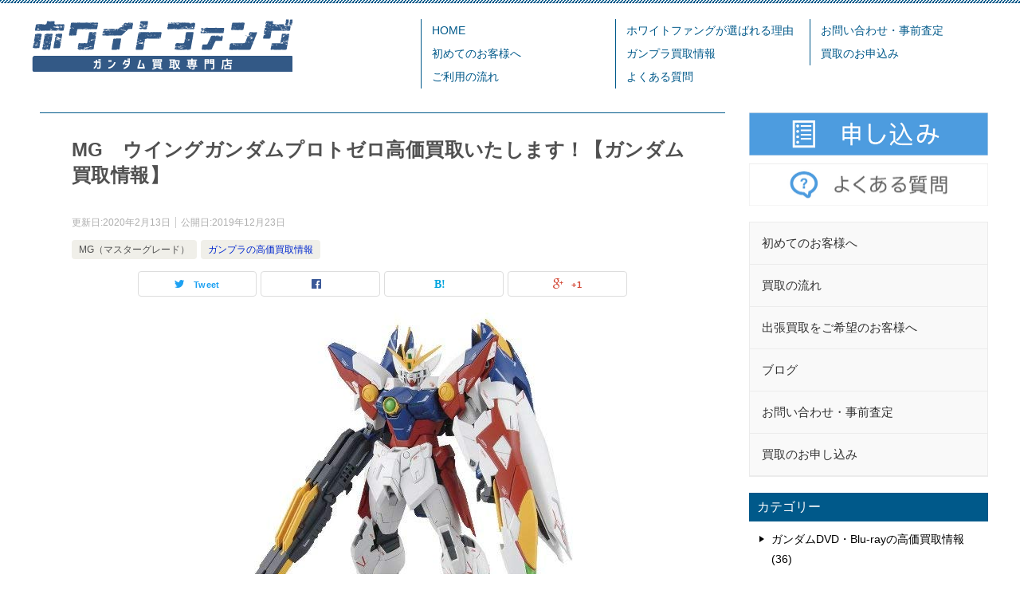

--- FILE ---
content_type: text/html; charset=UTF-8
request_url: https://whitefang.jp/bn1223
body_size: 14122
content:
<!doctype html>
<html dir="ltr" lang="ja"
	prefix="og: https://ogp.me/ns#"  class="col2">
<head>
<!-- Global site tag (gtag.js) - Google Analytics -->
<script async src="https://www.googletagmanager.com/gtag/js?id=UA-131153764-1"></script>
<script>
  window.dataLayer = window.dataLayer || [];
  function gtag(){dataLayer.push(arguments);}
  gtag('js', new Date());

  gtag('config', 'UA-131153764-1');
</script>    <meta charset="UTF-8">
    <meta name="viewport" content="width=device-width, initial-scale=1">
    <link rel="profile" href="https://gmpg.org/xfn/11">
	<title>MG ウイングガンダムプロトゼロ高価買取いたします！【ガンダム買取情報】 | ガンダム買取専門店『ホワイトファング』</title>

		<!-- All in One SEO 4.3.5.1 - aioseo.com -->
		<meta name="robots" content="max-image-preview:large" />
		<meta name="google-site-verification" content="CgBWU10sQYXOZOSVqUIYzW7V-baJBiF98ZhxZrIjZBM" />
		<link rel="canonical" href="https://whitefang.jp/bn1223" />
		<meta name="generator" content="All in One SEO (AIOSEO) 4.3.5.1 " />
		<meta property="og:locale" content="ja_JP" />
		<meta property="og:site_name" content="ガンダム買取専門店『ホワイトファング』" />
		<meta property="og:type" content="article" />
		<meta property="og:title" content="MG ウイングガンダムプロトゼロ高価買取いたします！【ガンダム買取情報】 | ガンダム買取専門店『ホワイトファング』" />
		<meta property="og:url" content="https://whitefang.jp/bn1223" />
		<meta property="og:image" content="https://whitefang.jp/wp-content/uploads/2019/04/whitefang_logov2.png" />
		<meta property="og:image:secure_url" content="https://whitefang.jp/wp-content/uploads/2019/04/whitefang_logov2.png" />
		<meta property="og:image:width" content="327" />
		<meta property="og:image:height" content="66" />
		<meta property="article:published_time" content="2019-12-23T07:23:43+00:00" />
		<meta property="article:modified_time" content="2020-02-13T08:43:18+00:00" />
		<meta name="twitter:card" content="summary" />
		<meta name="twitter:title" content="MG ウイングガンダムプロトゼロ高価買取いたします！【ガンダム買取情報】 | ガンダム買取専門店『ホワイトファング』" />
		<meta name="twitter:image" content="https://whitefang.jp/wp-content/uploads/2019/04/whitefang_logov2.png" />
		<meta name="google" content="nositelinkssearchbox" />
		<script type="application/ld+json" class="aioseo-schema">
			{"@context":"https:\/\/schema.org","@graph":[{"@type":"Article","@id":"https:\/\/whitefang.jp\/bn1223#article","name":"MG \u30a6\u30a4\u30f3\u30b0\u30ac\u30f3\u30c0\u30e0\u30d7\u30ed\u30c8\u30bc\u30ed\u9ad8\u4fa1\u8cb7\u53d6\u3044\u305f\u3057\u307e\u3059\uff01\u3010\u30ac\u30f3\u30c0\u30e0\u8cb7\u53d6\u60c5\u5831\u3011 | \u30ac\u30f3\u30c0\u30e0\u8cb7\u53d6\u5c02\u9580\u5e97\u300e\u30db\u30ef\u30a4\u30c8\u30d5\u30a1\u30f3\u30b0\u300f","headline":"MG\u3000\u30a6\u30a4\u30f3\u30b0\u30ac\u30f3\u30c0\u30e0\u30d7\u30ed\u30c8\u30bc\u30ed\u9ad8\u4fa1\u8cb7\u53d6\u3044\u305f\u3057\u307e\u3059\uff01\u3010\u30ac\u30f3\u30c0\u30e0\u8cb7\u53d6\u60c5\u5831\u3011","author":{"@id":"https:\/\/whitefang.jp\/author\/gundam#author"},"publisher":{"@id":"https:\/\/whitefang.jp\/#organization"},"image":{"@type":"ImageObject","url":"https:\/\/whitefang.jp\/wp-content\/uploads\/2019\/12\/51irfzpM8oL._AC_.jpg","width":482,"height":500},"datePublished":"2019-12-23T07:23:43+09:00","dateModified":"2020-02-13T08:43:18+09:00","inLanguage":"ja","mainEntityOfPage":{"@id":"https:\/\/whitefang.jp\/bn1223#webpage"},"isPartOf":{"@id":"https:\/\/whitefang.jp\/bn1223#webpage"},"articleSection":"MG\uff08\u30de\u30b9\u30bf\u30fc\u30b0\u30ec\u30fc\u30c9\uff09, \u30ac\u30f3\u30d7\u30e9\u306e\u9ad8\u4fa1\u8cb7\u53d6\u60c5\u5831"},{"@type":"BreadcrumbList","@id":"https:\/\/whitefang.jp\/bn1223#breadcrumblist","itemListElement":[{"@type":"ListItem","@id":"https:\/\/whitefang.jp\/#listItem","position":1,"item":{"@type":"WebPage","@id":"https:\/\/whitefang.jp\/","name":"\u30db\u30fc\u30e0","description":"\u30ac\u30f3\u30c0\u30e0\u8cb7\u53d6\u5c02\u9580\u5e97\u300e\u30db\u30ef\u30a4\u30c8\u30d5\u30a1\u30f3\u30b0\u300f\u306f\u3001\u30ac\u30f3\u30c0\u30e0\u95a2\u9023\u5546\u54c1\u306b\u7279\u5316\u3057\u305f\u8cb7\u53d6\u5c02\u9580\u5e97\u3067\u3059\uff01 \u30ac\u30f3\u30c0\u30e0\u30b7\u30ea\u30fc\u30ba\u306eCD\u30fbDVD\u30fb\u30b2\u30fc\u30e0\u306a\u3069\u3001\u30b3\u30ec\u30af\u30b7\u30e7\u30f3\u5546\u54c1\u3084\u3001\u30ac\u30f3\u30d7\u30e9\u30fb\u30ec\u30b8\u30f3\u30ad\u30e3\u30b9\u30c8\u30fb\u30ac\u30ec\u30fc\u30b8\u30ad\u30c3\u30c9\u3001\u30ac\u30f3\u30d7\u30e9\u5de5\u5177\u306a\u3069\u3092\u9ad8\u4fa1\u8cb7\u53d6\u3057\u3066\u304a\u308a\u307e\u3059\u3002","url":"https:\/\/whitefang.jp\/"}}]},{"@type":"Organization","@id":"https:\/\/whitefang.jp\/#organization","name":"\u30ac\u30f3\u30c0\u30e0\u8cb7\u53d6\u5c02\u9580\u5e97\u300e\u30db\u30ef\u30a4\u30c8\u30d5\u30a1\u30f3\u30b0\u300f","url":"https:\/\/whitefang.jp\/","logo":{"@type":"ImageObject","url":"https:\/\/whitefang.jp\/wp-content\/uploads\/2019\/04\/whitefang_logov2.png","@id":"https:\/\/whitefang.jp\/#organizationLogo","width":327,"height":66},"image":{"@id":"https:\/\/whitefang.jp\/#organizationLogo"}},{"@type":"Person","@id":"https:\/\/whitefang.jp\/author\/gundam#author","url":"https:\/\/whitefang.jp\/author\/gundam","name":"gundam","image":{"@type":"ImageObject","@id":"https:\/\/whitefang.jp\/bn1223#authorImage","url":"https:\/\/secure.gravatar.com\/avatar\/d3aac745e8adc815c143e10917c31cef?s=96&d=mm&r=g","width":96,"height":96,"caption":"gundam"}},{"@type":"WebPage","@id":"https:\/\/whitefang.jp\/bn1223#webpage","url":"https:\/\/whitefang.jp\/bn1223","name":"MG \u30a6\u30a4\u30f3\u30b0\u30ac\u30f3\u30c0\u30e0\u30d7\u30ed\u30c8\u30bc\u30ed\u9ad8\u4fa1\u8cb7\u53d6\u3044\u305f\u3057\u307e\u3059\uff01\u3010\u30ac\u30f3\u30c0\u30e0\u8cb7\u53d6\u60c5\u5831\u3011 | \u30ac\u30f3\u30c0\u30e0\u8cb7\u53d6\u5c02\u9580\u5e97\u300e\u30db\u30ef\u30a4\u30c8\u30d5\u30a1\u30f3\u30b0\u300f","inLanguage":"ja","isPartOf":{"@id":"https:\/\/whitefang.jp\/#website"},"breadcrumb":{"@id":"https:\/\/whitefang.jp\/bn1223#breadcrumblist"},"author":{"@id":"https:\/\/whitefang.jp\/author\/gundam#author"},"creator":{"@id":"https:\/\/whitefang.jp\/author\/gundam#author"},"image":{"@type":"ImageObject","url":"https:\/\/whitefang.jp\/wp-content\/uploads\/2019\/12\/51irfzpM8oL._AC_.jpg","@id":"https:\/\/whitefang.jp\/#mainImage","width":482,"height":500},"primaryImageOfPage":{"@id":"https:\/\/whitefang.jp\/bn1223#mainImage"},"datePublished":"2019-12-23T07:23:43+09:00","dateModified":"2020-02-13T08:43:18+09:00"},{"@type":"WebSite","@id":"https:\/\/whitefang.jp\/#website","url":"https:\/\/whitefang.jp\/","name":"\u30ac\u30f3\u30c0\u30e0\u8cb7\u53d6\u5c02\u9580\u5e97\u300e\u30db\u30ef\u30a4\u30c8\u30d5\u30a1\u30f3\u30b0\u300f","inLanguage":"ja","publisher":{"@id":"https:\/\/whitefang.jp\/#organization"}}]}
		</script>
		<script type="text/javascript" >
			window.ga=window.ga||function(){(ga.q=ga.q||[]).push(arguments)};ga.l=+new Date;
			ga('create', "UA-131153764-1", 'auto');
			ga('send', 'pageview');
		</script>
		<script async src="https://www.google-analytics.com/analytics.js"></script>
		<!-- All in One SEO -->

<link rel='dns-prefetch' href='//s.w.org' />
<link rel="alternate" type="application/rss+xml" title="ガンダム買取専門店『ホワイトファング』 &raquo; フィード" href="https://whitefang.jp/feed" />
<link rel="alternate" type="application/rss+xml" title="ガンダム買取専門店『ホワイトファング』 &raquo; コメントフィード" href="https://whitefang.jp/comments/feed" />
<link rel="alternate" type="application/rss+xml" title="ガンダム買取専門店『ホワイトファング』 &raquo; MG　ウイングガンダムプロトゼロ高価買取いたします！【ガンダム買取情報】 のコメントのフィード" href="https://whitefang.jp/bn1223/feed" />
		<script type="text/javascript">
			window._wpemojiSettings = {"baseUrl":"https:\/\/s.w.org\/images\/core\/emoji\/13.1.0\/72x72\/","ext":".png","svgUrl":"https:\/\/s.w.org\/images\/core\/emoji\/13.1.0\/svg\/","svgExt":".svg","source":{"concatemoji":"https:\/\/whitefang.jp\/wp-includes\/js\/wp-emoji-release.min.js?ver=5.8.12"}};
			!function(e,a,t){var n,r,o,i=a.createElement("canvas"),p=i.getContext&&i.getContext("2d");function s(e,t){var a=String.fromCharCode;p.clearRect(0,0,i.width,i.height),p.fillText(a.apply(this,e),0,0);e=i.toDataURL();return p.clearRect(0,0,i.width,i.height),p.fillText(a.apply(this,t),0,0),e===i.toDataURL()}function c(e){var t=a.createElement("script");t.src=e,t.defer=t.type="text/javascript",a.getElementsByTagName("head")[0].appendChild(t)}for(o=Array("flag","emoji"),t.supports={everything:!0,everythingExceptFlag:!0},r=0;r<o.length;r++)t.supports[o[r]]=function(e){if(!p||!p.fillText)return!1;switch(p.textBaseline="top",p.font="600 32px Arial",e){case"flag":return s([127987,65039,8205,9895,65039],[127987,65039,8203,9895,65039])?!1:!s([55356,56826,55356,56819],[55356,56826,8203,55356,56819])&&!s([55356,57332,56128,56423,56128,56418,56128,56421,56128,56430,56128,56423,56128,56447],[55356,57332,8203,56128,56423,8203,56128,56418,8203,56128,56421,8203,56128,56430,8203,56128,56423,8203,56128,56447]);case"emoji":return!s([10084,65039,8205,55357,56613],[10084,65039,8203,55357,56613])}return!1}(o[r]),t.supports.everything=t.supports.everything&&t.supports[o[r]],"flag"!==o[r]&&(t.supports.everythingExceptFlag=t.supports.everythingExceptFlag&&t.supports[o[r]]);t.supports.everythingExceptFlag=t.supports.everythingExceptFlag&&!t.supports.flag,t.DOMReady=!1,t.readyCallback=function(){t.DOMReady=!0},t.supports.everything||(n=function(){t.readyCallback()},a.addEventListener?(a.addEventListener("DOMContentLoaded",n,!1),e.addEventListener("load",n,!1)):(e.attachEvent("onload",n),a.attachEvent("onreadystatechange",function(){"complete"===a.readyState&&t.readyCallback()})),(n=t.source||{}).concatemoji?c(n.concatemoji):n.wpemoji&&n.twemoji&&(c(n.twemoji),c(n.wpemoji)))}(window,document,window._wpemojiSettings);
		</script>
		<style type="text/css">
img.wp-smiley,
img.emoji {
	display: inline !important;
	border: none !important;
	box-shadow: none !important;
	height: 1em !important;
	width: 1em !important;
	margin: 0 .07em !important;
	vertical-align: -0.1em !important;
	background: none !important;
	padding: 0 !important;
}
</style>
	<link rel='stylesheet' id='wp-block-library-css'  href='https://whitefang.jp/wp-includes/css/dist/block-library/style.min.css?ver=5.8.12' type='text/css' media='all' />
<link rel='stylesheet' id='whats-new-style-css'  href='https://whitefang.jp/wp-content/plugins/whats-new-genarator/whats-new.css?ver=2.0.2' type='text/css' media='all' />
<link rel='stylesheet' id='keni-style-css'  href='https://whitefang.jp/wp-content/themes/keni80_wp_standard_all_2018v2/style.css?ver=5.8.12' type='text/css' media='all' />
<link rel='stylesheet' id='child-style-css'  href='https://whitefang.jp/wp-content/themes/keni80_wp_standard_all_2018v2/style.css?ver=5.8.12' type='text/css' media='all' />
<link rel='stylesheet' id='parent-base-style-css'  href='https://whitefang.jp/wp-content/themes/keni80_wp_standard_all_2018v2/base.css?ver=5.8.12' type='text/css' media='all' />
<link rel='stylesheet' id='parent-rwd-style-css'  href='https://whitefang.jp/wp-content/themes/keni80_wp_standard_all_2018v2/advanced.css?ver=5.8.12' type='text/css' media='all' />
<link rel='stylesheet' id='aurora-heatmap-css'  href='https://whitefang.jp/wp-content/plugins/aurora-heatmap/style.css?ver=1.5.6' type='text/css' media='all' />
<link rel='stylesheet' id='tablepress-default-css'  href='https://whitefang.jp/wp-content/tablepress-combined.min.css?ver=9' type='text/css' media='all' />
<link rel='stylesheet' id='bellows-css'  href='https://whitefang.jp/wp-content/plugins/bellows-accordion-menu/assets/css/bellows.min.css?ver=1.4.2' type='text/css' media='all' />
<link rel='stylesheet' id='bellows-font-awesome-css'  href='https://whitefang.jp/wp-content/plugins/bellows-accordion-menu/assets/css/fontawesome/css/font-awesome.min.css?ver=1.4.2' type='text/css' media='all' />
<link rel='stylesheet' id='bellows-vanilla-css'  href='https://whitefang.jp/wp-content/plugins/bellows-accordion-menu/assets/css/skins/vanilla.css?ver=1.4.2' type='text/css' media='all' />
<link rel="canonical" href="https://whitefang.jp/bn1223" />
<link rel="https://api.w.org/" href="https://whitefang.jp/wp-json/" /><link rel="alternate" type="application/json" href="https://whitefang.jp/wp-json/wp/v2/posts/1540" /><link rel="EditURI" type="application/rsd+xml" title="RSD" href="https://whitefang.jp/xmlrpc.php?rsd" />
<link rel='shortlink' href='https://whitefang.jp/?p=1540' />
<link rel="alternate" type="application/json+oembed" href="https://whitefang.jp/wp-json/oembed/1.0/embed?url=https%3A%2F%2Fwhitefang.jp%2Fbn1223" />
<link rel="alternate" type="text/xml+oembed" href="https://whitefang.jp/wp-json/oembed/1.0/embed?url=https%3A%2F%2Fwhitefang.jp%2Fbn1223&#038;format=xml" />
<style id="bellows-custom-generated-css">
/* Status: Loaded from Transient */

</style><meta name="description" content="こんにちは、ホワイトファング買取スタッフです。MG　ウイングガンダムプロトゼロの高価買取ならぜひホワイトファングへお任せください！ 今回は「新機動戦記ガンダムW」より「MG　ウイングガンダムプロトゼロ」を紹介します。実際 …">

<!--OGP-->
<meta property="og:type" content="article" />
<meta property="og:url" content="https://whitefang.jp/bn1223" />
<meta property="og:title" content="MG　ウイングガンダムプロトゼロ高価買取いたします！【ガンダム買取情報】" />
<meta property="og:description" content="こんにちは、ホワイトファング買取スタッフです。MG　ウイングガンダムプロトゼロの高価買取ならぜひホワイトファングへお任せください！ 今回は「新機動戦記ガンダムW」より「MG　ウイングガンダムプロトゼロ」を紹介します。実際 …" />
<meta property="og:site_name" content="ガンダム買取専門店『ホワイトファング』" />
<meta property="og:image" content="https://whitefang.jp/wp-content/uploads/2019/12/51irfzpM8oL._AC_.jpg" />
<meta property="og:locale" content="ja_JP" />
<!--OGP-->
<style></style><style type="text/css">.color01{color: #444444;}.color02{color: #00598a;}.color03{color: ;}.color04{color: ;}.color05{color: ;}.color06{color: ;}.color07{color: #00598a;}q{background: ;}table:not(.review-table) thead th{border-color: #00598a;background-color: #00598a;}a:hover,a:active,a:focus{color: #444444;}.keni-header_wrap{background-image: linear-gradient(-45deg,#00598a 25%, #00598a 50%,#fff 50%, #fff 75%,#00598a 75%, #00598a);}.keni-header_cont .header-mail .btn_header{color: #444444;}.site-title > a span{color: #444444;}.keni-breadcrumb-list li a:hover,.keni-breadcrumb-list li a:active,.keni-breadcrumb-list li a:focus{color: #444444;}.keni-section h1:not(.title_no-style){background-image: linear-gradient(-45deg,#00598a 25%, #00598a 50%,#fff 50%, #fff 75%,#00598a 75%, #00598a);}.archive_title{background-image: linear-gradient(-45deg,#00598a 25%, #00598a 50%,#fff 50%, #fff 75%,#00598a 75%, #00598a);}.article-body h2:not(.title_no-style){background: #00598a;}.profile-box-title {background: #00598a;}.keni-related-title {background: #00598a;}.comments-area h2 {background: #00598a;}.article-body h3:not(.title_no-style){border-top-color: #00598a;border-bottom-color: #00598a;color: #444444;}.article-body h4:not(.title_no-style){border-bottom-color: #00598a;color: #444444;}.article-body h5:not(.title_no-style){color: #444444;}.keni-section h1 a:hover,.keni-section h1 a:active,.keni-section h1 a:focus,.keni-section h3 a:hover,.keni-section h3 a:active,.keni-section h3 a:focus,.keni-section h4 a:hover,.keni-section h4 a:active,.keni-section h4 a:focus,.keni-section h5 a:hover,.keni-section h5 a:active,.keni-section h5 a:focus,.keni-section h6 a:hover,.keni-section h6 a:active,.keni-section h6 a:focus{color: #444444;}.keni-section .sub-section_title {background: #00598a;}.btn_style01{border-color: #444444;color: #444444;}.btn_style02{border-color: #444444;color: #444444;}.btn_style03{background: #00598a;}.entry-list .entry_title a:hover,.entry-list .entry_title a:active,.entry-list .entry_title a:focus{color: #444444;}.ently_read-more .btn{border-color: #444444;color: #444444;}.profile-box{background-color: ;}.advance-billing-box_next-title{color: ;}.step-chart li:nth-child(2){background-color: ;}.step-chart_style01 li:nth-child(2)::after,.step-chart_style02 li:nth-child(2)::after{border-top-color: ;}.step-chart li:nth-child(3){background-color: ;}.step-chart_style01 li:nth-child(3)::after,.step-chart_style02 li:nth-child(3)::after{border-top-color: ;}.step-chart li:nth-child(4){background-color: #00598a;}.step-chart_style01 li:nth-child(4)::after,.step-chart_style02 li:nth-child(4)::after{border-top-color: #00598a;}.toc-area_inner .toc-area_list > li::before{background: #00598a;}.toc_title{color: #444444;}.list_style02 li::before{background: #00598a;}.dl_style02 dt{background: #00598a;}.dl_style02 dd{background: ;}.accordion-list dt{background: #00598a;}.ranking-list .review_desc_title{color: #444444;}.review_desc{background-color: ;}.item-box .item-box_title{color: #444444;}.item-box02{background-image: linear-gradient(-45deg,#00598a 25%, #00598a 50%,#fff 50%, #fff 75%,#00598a 75%, #00598a);}.item-box02 .item-box_inner{background-color: ;}.item-box02 .item-box_title{background-color: #00598a;}.item-box03 .item-box_title{background-color: #00598a;}.box_style01{background-image: linear-gradient(-45deg,#00598a 25%, #00598a 50%,#fff 50%, #fff 75%,#00598a 75%, #00598a);}.box_style01 .box_inner{background-color: ;}.box_style03{background: ;}.box_style06{background-color: ;}.cast-box{background-image: linear-gradient(-45deg,#00598a 25%, #00598a 50%,#fff 50%, #fff 75%,#00598a 75%, #00598a);}.cast-box .cast_name,.cast-box_sub .cast_name{color: #444444;}.widget .cast-box_sub .cast-box_sub_title{background-image: linear-gradient(-45deg,#00598a 25%, #00598a 50%,#fff 50%, #fff 75%,#00598a 75%, #00598a);}.voice_styl02{background-color: ;}.voice_styl03{background-image: linear-gradient(-45deg, 25%,  50%,#fff 50%, #fff 75%, 75%, );}.voice-box .voice_title{color: #444444;}.chat_style02 .bubble{background-color: #00598a;}.chat_style02 .bubble .bubble_in{border-color: #00598a;}.related-entry-list.related-entry_title a:hover,.related-entry-list .related-entry_title a:active,.related-entry-list .related-entry_title a:focus{color: #444444;}.interval01 span{background-color: #00598a;}.interval02 span{background-color: #00598a;}.page-nav .current,.page-nav li a:hover,.page-nav li a:active,.page-nav li a:focus{background: #00598a;}.page-nav-bf .page-nav_next:hover,.page-nav-bf .page-nav_next:active,.page-nav-bf .page-nav_next:focus,.page-nav-bf .page-nav_prev:hover,.page-nav-bf .page-nav_prev:active,.page-nav-bf .page-nav_prev:focus{color: #444444;}.commentary-box .commentary-box_title{color: #00598a;}.calendar tfoot td a:hover,.calendar tfoot td a:active,.calendar tfoot td a:focus{color: #444444;}.form-mailmaga .form-mailmaga_title{color: #00598a;}.form-login .form-login_title{color: #00598a;}.form-login-item .form-login_title{color: #00598a;}.contact-box{background-image: linear-gradient(-45deg,#fff 25%, #00598a 25%, #00598a 50%,#fff 50%, #fff 75%,#00598a 75%, #00598a);}.contact-box_inner{background-color: ;}.contact-box .contact-box-title{background-color: #00598a;}.contact-box_tel{color: #444444;}.widget_recent_entries .keni-section ul li a:hover,.widget_recent_entries .keni-section ul li a:active,.widget_recent_entries .keni-section ul li a:focus,.widget_archive .keni-section > ul li a:hover,.widget_archive .keni-section > ul li a:active,.widget_archive .keni-section > ul li a:focus,.widget_categories .keni-section > ul li a:hover,.widget_categories .keni-section > ul li a:active,.widget_categories .keni-section > ul li a:focus{color: #444444;}.tagcloud a::before{color: #444444;}.widget_recent_entries_img .list_widget_recent_entries_img .widget_recent_entries_img_entry_title a:hover,.widget_recent_entries_img .list_widget_recent_entries_img .widget_recent_entries_img_entry_title a:active,.widget_recent_entries_img .list_widget_recent_entries_img .widget_recent_entries_img_entry_title a:focus{color: #444444;}.keni-link-card_title a:hover,.keni-link-card_title a:active,.keni-link-card_title a:focus{color: #444444;}@media (min-width : 768px){.keni-gnav_inner li a:hover,.keni-gnav_inner li a:active,.keni-gnav_inner li a:focus{border-bottom-color: #00598a;}.step-chart_style02 li:nth-child(2)::after{border-left-color: ;}.step-chart_style02 li:nth-child(3)::after{border-left-color: ;}.step-chart_style02 li:nth-child(4)::after{border-left-color: #00598a;}.col1 .contact-box_tel{color: #444444;}}@media (min-width : 920px){.contact-box_tel{color: #444444;}}</style><script src="//statics.a8.net/a8sales/a8sales.js"></script>
<script src="//statics.a8.net/a8sales/a8crossDomain.js"></script>	<script type="text/javascript" src="https://eastend-music.com/blackrose/wp-includes/js/jquery/jquery.js?ver=1.12.4"></script>
</head>

<body data-rsssl=1 class="post-template-default single single-post postid-1540 single-format-standard wp-custom-logo"><!--ページの属性-->
<div id="wptime-plugin-preloader"></div>

<div id="top" class="keni-container">

<!--▼▼ ヘッダー ▼▼-->
<div class="keni-header_wrap">
    <div class="keni-header_outer">
        		<header class="keni-header keni-header_col1">
			<div class="keni-header_inner">

							<p class="site-title"><a href="https://whitefang.jp/" rel="home"><img src="https://whitefang.jp/wp-content/uploads/2019/04/whitefang_logov2.png" alt="ガンダム買取専門店『ホワイトファング』"></a></p>
			
				<!--▼▼ グローバルナビ ▼▼-->
<div class="keni-gnav_wrap">
    <div class="keni-gnav_outer">
        <nav class="keni-gnav">
            <div class="keni-gnav_inner">
                <ul id="menu" class="keni-gnav_cont">
                <li id="menu-item-124" class="menu-item menu-item-type-post_type menu-item-object-page menu-item-home menu-item-124"><a href="https://whitefang.jp/">HOME</a></li>
<li id="menu-item-129" class="menu-item menu-item-type-post_type menu-item-object-page menu-item-129"><a href="https://whitefang.jp/beginner-page">初めてのお客様へ</a></li>
<li id="menu-item-131" class="menu-item menu-item-type-post_type menu-item-object-page menu-item-131"><a href="https://whitefang.jp/kaitori-guide">ご利用の流れ</a></li>
<li id="menu-item-1662" class="menu-item menu-item-type-post_type menu-item-object-page menu-item-1662"><a href="https://whitefang.jp/merit">ホワイトファングが選ばれる理由</a></li>
<li id="menu-item-1721" class="menu-item menu-item-type-taxonomy menu-item-object-category current-post-ancestor current-menu-parent current-post-parent menu-item-1721"><a href="https://whitefang.jp/category/gunpra">ガンプラ買取情報</a></li>
<li id="menu-item-142" class="menu-item menu-item-type-post_type menu-item-object-page menu-item-142"><a href="https://whitefang.jp/faq">よくある質問</a></li>
<li id="menu-item-125" class="menu-item menu-item-type-post_type menu-item-object-page menu-item-125"><a href="https://whitefang.jp/contact">お問い合わせ・事前査定</a></li>
<li id="menu-item-2036" class="menu-item menu-item-type-custom menu-item-object-custom menu-item-2036"><a href="https://kaitori.aniera.jp/?ref=whitefang">買取のお申込み</a></li>
                <li class="menu-search"><div class="search-box">
	<form role="search" method="get" id="searchform" class="searchform" action="https://whitefang.jp/">
		<input type="text" value="" name="s"><button class="btn-search"><img src="https://whitefang.jp/wp-content/themes/keni80_wp_standard_all_2018v2/images/icon/search_black.svg" width="18" height="18"></button>
	</form>
</div></li>
                </ul>
            </div>
            <div class="keni-gnav_btn_wrap">
                <div class="keni-gnav_btn"><span class="keni-gnav_btn_icon-open"></span></div>
            </div>
        </nav>
    </div>
</div>

			</div><!--keni-header_inner-->
		</header><!--keni-header-->    </div><!--keni-header_outer-->
</div><!--keni-header_wrap-->
<!--▲▲ ヘッダー ▲▲-->

<div id="click-space"></div>

<!--▼▼ グローバルナビ be ▼▼-->




<div class="keni-main_wrap">
    <div class="keni-main_outer">

		<!--▼▼ メインコンテンツ ▼▼-->
		<main id="main" class="keni-main">
			<div class="keni-main_inner">

				<aside class="free-area free-area_before-title">
									</aside><!-- #secondary -->

		<article class="post-1540 post type-post status-publish format-standard has-post-thumbnail category-mg-gunpra category-gunpra keni-section" itemscope itemtype="http://schema.org/Article">
<meta itemscope itemprop="mainEntityOfPage"  itemType="https://schema.org/WebPage" itemid="https://whitefang.jp/bn1223" />

<div class="keni-section_wrap article_wrap">
	<div class="keni-section">

		<header class="article-header">
			<h1 class="entry_title" itemprop="headline">MG　ウイングガンダムプロトゼロ高価買取いたします！【ガンダム買取情報】</h1>
			<div class="entry_status">
		<ul class="entry_date">
		<li class="entry_date_item">更新日:<time itemprop="dateModified" datetime="2020年2月13日">2020年2月13日</time></li>		<li class="entry_date_item">公開日:<time itemprop="datePublished" datetime="2019年12月23日">2019年12月23日</time></li>	</ul>
		<ul class="entry_category">
		<li class="entry_category_item mg-gunpra"><a href="https://whitefang.jp/category/gunpra/mg-gunpra">MG（マスターグレード）</a></li><li class="entry_category_item gunpra" style="background-color: #f0efe9;"><a href="https://whitefang.jp/category/gunpra" style="color: #0329ce;">ガンプラの高価買取情報</a></li>	</ul>
</div>						<aside class="sns-btn_wrap">
    <div class="sns-btn_tw" data-url="https://whitefang.jp/bn1223" data-title="MG　ウイングガンダムプロトゼロ高価買取いたします！【ガンダム買取情報】"></div>
    <div class="sns-btn_fb" data-url="https://whitefang.jp/bn1223" data-title="MG　ウイングガンダムプロトゼロ高価買取いたします！【ガンダム買取情報】"></div>
    <div class="sns-btn_hatena" data-url="https://whitefang.jp/bn1223" data-title="MG　ウイングガンダムプロトゼロ高価買取いたします！【ガンダム買取情報】"></div>
    <div class="sns-btn_gplus" data-url="https://whitefang.jp/bn1223" data-title="MG　ウイングガンダムプロトゼロ高価買取いたします！【ガンダム買取情報】"></div>
</aside>					</header><!-- .article-header -->

		<div class="article-body" itemprop="articleBody">
			
			<div class="article-visual" itemprop="image" itemscope itemtype="https://schema.org/ImageObject">
				<img src="https://whitefang.jp/wp-content/uploads/2019/12/51irfzpM8oL._AC_.jpg" alt="MG　ウイングガンダムプロトゼロ高価買取いたします！【ガンダム買取情報】" />
				<meta itemprop="url" content="https://whitefang.jp/wp-content/uploads/2019/12/51irfzpM8oL._AC_.jpg">
				<meta itemprop="width" content="482">
				<meta itemprop="height" content="500">
			</div>
			
			<p>こんにちは、ホワイトファング買取スタッフです。MG　ウイングガンダムプロトゼロの高価買取ならぜひホワイトファングへお任せください！</p>
<p>今回は「新機動戦記ガンダムW」より「MG　ウイングガンダムプロトゼロ」を紹介します。実際には「新機動戦記ガンダムW Endless Waltz敗者たちの栄光」という漫画作品に登場する機体であり、映像作品への登場はありません。</p>
<h2>TV版「ウイングガンダムゼロ」を踏襲したデザイン</h2>
<p>このウイングガンダムプロトゼロは、その名の通り「ウイングガンダムゼロ」の試作という設定ではありますが、TV版に登場したウイングガンダムゼロを踏襲したデザインとなっています。<br />
ウイングガンダムプロトゼロというモビルスーツの特徴としては、機体のカラーリングがやや派手であるという点です。<br />
基本的には初代ガンダムと同じく赤・青・白というトリコロールカラーですが、「黄色」も意識的に配色されており、たとえばツインバスターライフルにも黄色が使われています。<br />
ツインバスターライフルはウイングガンダムゼロにも装備されていた武装ですが、カラーリングはグレーの成型色だったこともあり、黄色が配置されているだけでもかなり印象が変わって見えます。<br />
シンプルながらもやや派手なカラーリングで塗装されたガンダムということで、実際の制式採用されたウイングガンダムゼロとは異なる機体であるということを印象づけることに成功しています。</p>
<h2>ネオバード形態への変形を実現</h2>
<p>ウイングガンダムといえばOVA版のウイングガンダムゼロを除き、バード形態への変形ができるという特徴をもっています。<br />
ウイングガンダムプロトゼロの場合は「ネオバード形態」という飛行形態に変形できるようになっており、今回紹介するMG版では、差し替え無しでの完全変形を実現しました。<br />
この変形におけるポイントとしては、ひとつは背部に装備されているウイング部分であり、こちらは左右に大きく展開させることができます。<br />
背部に翼を持ったガンダムといえばV2ガンダムやフリーダムガンダムなどが有名ですが、それらのガンダムが翼そのものがひとつの「武装」として機能していたのに対し、ウイングガンダムの場合は飛行に特化した機構であるという違いがあります。<br />
キットではこの展開機構を再現するために細かいパーツ分けが行われており、やや気を使う部分もあるものの、その結果良好な造形を実現することに成功しています。<br />
変形前後のプロポーションも良好なので、非常に見栄えが良いキットです。<br />
変形や合体といったギミックが好きだという人であればウイングガンダムプロトゼロは、きっと作りごたえがあるキットであることでしょう。</p>
<p>「新機動戦記ガンダムW」は、その個性的なキャラクターと彼らが駆る、これまた個性的な「ガンダム」たちが人気の作品です。<br />
ホワイトファングではガンダム関連商品の買取を強化中です。<br />
今回紹介したウイングガンダムプロトゼロを始めとする「新機動戦記ガンダムW」に関する商品もまた、買取の対象となっておりますのでぜひよろしくお願いします。</p>


		</div><!-- .article-body -->
	</div><!-- .keni-section -->
</div><!-- .keni-section_wrap -->


<div class="behind-article-area">

<div class="keni-section_wrap keni-section_wrap_style02">
	<div class="keni-section">
<aside class="sns-btn_wrap">
    <div class="sns-btn_tw" data-url="https://whitefang.jp/bn1223" data-title="MG　ウイングガンダムプロトゼロ高価買取いたします！【ガンダム買取情報】"></div>
    <div class="sns-btn_fb" data-url="https://whitefang.jp/bn1223" data-title="MG　ウイングガンダムプロトゼロ高価買取いたします！【ガンダム買取情報】"></div>
    <div class="sns-btn_hatena" data-url="https://whitefang.jp/bn1223" data-title="MG　ウイングガンダムプロトゼロ高価買取いたします！【ガンダム買取情報】"></div>
    <div class="sns-btn_gplus" data-url="https://whitefang.jp/bn1223" data-title="MG　ウイングガンダムプロトゼロ高価買取いたします！【ガンダム買取情報】"></div>
</aside>

		<div class="keni-related-area keni-section_wrap keni-section_wrap_style02">
			<section class="keni-section">

			<h2 class="keni-related-title">関連記事</h2>

			<ul class="related-entry-list related-entry-list_style01">
			<li class="related-entry-list_item"><figure class="related-entry_thumb"><a href="https://whitefang.jp/gdm327-3" title="MG 1/100 ME-07B マ・クベ専用グフ プラモデル （バンダイホビーオンラインショップ限定）高価買取！"><img src="https://whitefang.jp/wp-content/uploads/2019/03/51a-mEsCQOL.jpg" class="relation-image" width="150"></a></figure><p class="related-entry_title"><a href="https://whitefang.jp/gdm327-3" title="MG 1/100 ME-07B マ・クベ専用グフ プラモデル （バンダイホビーオンラインショップ限定）高価買取！">MG 1/100 ME-07B マ・クベ専用グフ プラモデル （バンダイホビーオンラインショップ限定）高価買取！</a></p></li><li class="related-entry-list_item"><figure class="related-entry_thumb"><a href="https://whitefang.jp/gdm8" title="【機動戦士ガンダムMSV】1/100 MG FA-78-1 フルアーマーガンダム(ブルーカラーVer.)   高価買取いたします！"><img src="https://whitefang.jp/wp-content/uploads/2019/02/1000086569_4.jpg" class="relation-image" width="150"></a></figure><p class="related-entry_title"><a href="https://whitefang.jp/gdm8" title="【機動戦士ガンダムMSV】1/100 MG FA-78-1 フルアーマーガンダム(ブルーカラーVer.)   高価買取いたします！">【機動戦士ガンダムMSV】1/100 MG FA-78-1 フルアーマーガンダム(ブルーカラーVer.)   高価買取いたします！</a></p></li><li class="related-entry-list_item"><figure class="related-entry_thumb"><a href="https://whitefang.jp/kino５２８" title="HGUC 1/144 RX-79BD-3 ブルーディスティニー3号機 &quot;EXAM&quot;【ガンダム買取情報】"><img src="https://whitefang.jp/wp-content/uploads/2019/05/71IuyMwFxaL._SL1439_.jpg" class="relation-image" width="150"></a></figure><p class="related-entry_title"><a href="https://whitefang.jp/kino５２８" title="HGUC 1/144 RX-79BD-3 ブルーディスティニー3号機 &quot;EXAM&quot;【ガンダム買取情報】">HGUC 1/144 RX-79BD-3 ブルーディスティニー3号機 &quot;EXAM&quot;【ガンダム買取情報】</a></p></li><li class="related-entry-list_item"><figure class="related-entry_thumb"><a href="https://whitefang.jp/0083stardustmemory-gundam" title="【初回限定版】ガンダム試作3号機vs.ノイエ・ジール高価買取致します！"><img src="https://whitefang.jp/wp-content/uploads/2018/12/411EqprIMdL.jpg" class="relation-image" width="150"></a></figure><p class="related-entry_title"><a href="https://whitefang.jp/0083stardustmemory-gundam" title="【初回限定版】ガンダム試作3号機vs.ノイエ・ジール高価買取致します！">【初回限定版】ガンダム試作3号機vs.ノイエ・ジール高価買取致します！</a></p></li><li class="related-entry-list_item"><figure class="related-entry_thumb"><a href="https://whitefang.jp/kino814" title="【ガンダム買取情報】HGAW 1/144 GW-9800 ガンダムエアマスター【機動新世紀ガンダムX】☆"><img src="https://whitefang.jp/wp-content/uploads/2019/08/81fbmXhB7hL._SL1500_-e1565686167158.jpg" class="relation-image" width="150"></a></figure><p class="related-entry_title"><a href="https://whitefang.jp/kino814" title="【ガンダム買取情報】HGAW 1/144 GW-9800 ガンダムエアマスター【機動新世紀ガンダムX】☆">【ガンダム買取情報】HGAW 1/144 GW-9800 ガンダムエアマスター【機動新世紀ガンダムX】☆</a></p></li>
			</ul>


			</section><!--keni-section-->
		</div>		
	<nav class="navigation post-navigation" role="navigation" aria-label="投稿">
		<h2 class="screen-reader-text">投稿ナビゲーション</h2>
		<div class="nav-links"><div class="nav-previous"><a href="https://whitefang.jp/ab1223-2">ＭＧ 1/100 ドワッジ改　高価買取いたします！【ガンダム買取情報】</a></div><div class="nav-next"><a href="https://whitefang.jp/bn1224">MG　シナンジュ高価買取いたします！【ガンダム買取情報】</a></div></div>
	</nav>
	</div>
</div>
</div><!-- .behind-article-area -->

</article><!-- #post-## -->

<div class="facebook-pageplugin-area"></div>
				<aside class="free-area free-area_after-cont">
									</aside><!-- #secondary -->

			</div><!-- .keni-main_inner -->
		</main><!-- .keni-main -->

<aside id="secondary" class="keni-sub">
	<div class="wf_side_top">
		<div class="wf_side">
			<a href="https://whitefang.jp/kaitoriirai/"><img class="side-margin toka" src="https://whitefang.jp/wp-content/uploads/2019/03/omoushikomi.jpg" width="300" height="54" /></a>
		</div>
		<!--<div class="wf_side">
			<a href="https://whitefang.jp/faq/"><img class="side-margin toka" src="https://whitefang.jp/wp-content/uploads/2019/03/sub_ft.jpg" width="300" height="54" /></a>
		</div>-->
		<div class="wf_side">
			<a href="https://whitefang.jp/faq/"><img class="side-margin toka" src="https://whitefang.jp/wp-content/uploads/2019/03/sub_qa.jpg" width="300" height="54" /></a>
		</div>
	</div>
	
	<nav id="bellows-main-3" class="bellows bellows-nojs bellows-main bellows-source-menu bellows-align-full bellows-skin-vanilla bellows-type-"><ul id="menu-side" class="bellows-nav" data-bellows-config="main"><li id="menu-item-137" class="bellows-menu-item bellows-menu-item-type-post_type bellows-menu-item-object-page bellows-menu-item-137 bellows-item-level-0"><a  href="https://whitefang.jp/beginner-page" class="bellows-target"><span class="bellows-target-title bellows-target-text">初めてのお客様へ</span></a></li>
<li id="menu-item-139" class="bellows-menu-item bellows-menu-item-type-post_type bellows-menu-item-object-page bellows-menu-item-139 bellows-item-level-0"><a  href="https://whitefang.jp/kaitori-guide" class="bellows-target"><span class="bellows-target-title bellows-target-text">買取の流れ</span></a></li>
<li id="menu-item-136" class="bellows-menu-item bellows-menu-item-type-post_type bellows-menu-item-object-page bellows-menu-item-136 bellows-item-level-0"><a  href="https://whitefang.jp/trip" class="bellows-target"><span class="bellows-target-title bellows-target-text">出張買取をご希望のお客様へ</span></a></li>
<li id="menu-item-135" class="bellows-menu-item bellows-menu-item-type-post_type bellows-menu-item-object-page bellows-current_page_parent bellows-menu-item-135 bellows-item-level-0"><a  href="https://whitefang.jp/blog" class="bellows-target"><span class="bellows-target-title bellows-target-text">ブログ</span></a></li>
<li id="menu-item-133" class="bellows-menu-item bellows-menu-item-type-post_type bellows-menu-item-object-page bellows-menu-item-133 bellows-item-level-0"><a  href="https://whitefang.jp/contact" class="bellows-target"><span class="bellows-target-title bellows-target-text">お問い合わせ・事前査定</span></a></li>
<li id="menu-item-138" class="bellows-menu-item bellows-menu-item-type-post_type bellows-menu-item-object-page bellows-menu-item-138 bellows-item-level-0"><a  href="https://whitefang.jp/old-kaitoriirai" class="bellows-target"><span class="bellows-target-title bellows-target-text">買取のお申し込み</span></a></li>
</ul></nav>	
	<div id="categories-2" class="keni-section_wrap widget widget_categories"><section class="keni-section"><h3 class="sub-section_title">カテゴリー</h3>
			<ul>
					<li class="cat-item cat-item-6"><a href="https://whitefang.jp/category/gun-blu-ray" title="ガンダムdvd・blu-rayの高価買取情報です。">ガンダムDVD・Blu-rayの高価買取情報 (36)</a>
</li>
	<li class="cat-item cat-item-1"><a href="https://whitefang.jp/category/gunpra" title="ガンプラの高価買取記事になります。">ガンプラの高価買取情報 (314)</a>
<ul class='children'>
	<li class="cat-item cat-item-7"><a href="https://whitefang.jp/category/gunpra/hg-gunpra" title="HG ハイグレード 買取情報">HG（ハイグレード） (93)</a>
</li>
	<li class="cat-item cat-item-8"><a href="https://whitefang.jp/category/gunpra/mg-gunpra" title="MG（マスターグレード）買取情報">MG（マスターグレード） (129)</a>
</li>
	<li class="cat-item cat-item-9"><a href="https://whitefang.jp/category/gunpra/rg-gunpra" title="RG（リアルグレード）買取情報">RG（リアルグレード） (24)</a>
</li>
</ul>
</li>
	<li class="cat-item cat-item-5"><a href="https://whitefang.jp/category/staff-blog">スタッフからのお知らせ (6)</a>
</li>
			</ul>

			</section></div><div id="media_image-3" class="keni-section_wrap widget widget_media_image"><section class="keni-section"><a href="https://lin.ee/ffve7Fx"><img width="300" height="112" src="https://whitefang.jp/wp-content/uploads/2020/02/anipos_line_V2sp-300x112.jpg" class="image wp-image-1669  attachment-medium size-medium" alt="" loading="lazy" style="max-width: 100%; height: auto;" srcset="https://whitefang.jp/wp-content/uploads/2020/02/anipos_line_V2sp-300x112.jpg 300w, https://whitefang.jp/wp-content/uploads/2020/02/anipos_line_V2sp.jpg 752w" sizes="(max-width: 300px) 100vw, 300px" /></a></section></div><div id="search-2" class="keni-section_wrap widget widget_search"><section class="keni-section"><div class="search-box">
	<form role="search" method="get" id="searchform" class="searchform" action="https://whitefang.jp/">
		<input type="text" value="" name="s"><button class="btn-search"><img src="https://whitefang.jp/wp-content/themes/keni80_wp_standard_all_2018v2/images/icon/search_black.svg" width="18" height="18"></button>
	</form>
</div></section></div><div id="keni_recent_post-2" class="keni-section_wrap widget widget_keni_recent_post"><section class="keni-section"><div class="widget_recent_entries_img02"><h3 class="sub-section_title">査定・買取ブログ</h3>
<ul class="list_widget_recent_entries_img"><li>
            <figure class="widget_recent_entries_thumb">
            <a href="https://whitefang.jp/20220206-2"><img src="https://whitefang.jp/wp-content/themes/keni80_wp_standard_all_2018v2/images/no-image.jpg" alt="【復旧済み】買取依頼フォームの障害について" width="150"></a>
            </figure>
            <p class="widget_recent_entries_img_entry_title"><a href="https://whitefang.jp/20220206-2">【復旧済み】買取依頼フォームの障害について</a></p>
            </li>
    <li>
            <figure class="widget_recent_entries_thumb">
            <a href="https://whitefang.jp/info-211210"><img src="https://whitefang.jp/wp-content/uploads/2018/12/whitefang_logov2.svg" alt="【重要】年末年始の営業・各種ご対応について" width="150"></a>
            </figure>
            <p class="widget_recent_entries_img_entry_title"><a href="https://whitefang.jp/info-211210">【重要】年末年始の営業・各種ご対応について</a></p>
            </li>
    <li>
            <figure class="widget_recent_entries_thumb">
            <a href="https://whitefang.jp/bn0714"><img src="https://whitefang.jp/wp-content/uploads/2020/07/512TqsC6O6L._AC_-500x400.jpg" alt="RG　Ζガンダム　バイオセンサーイメージカラー高価買取いたします！" width="150"></a>
            </figure>
            <p class="widget_recent_entries_img_entry_title"><a href="https://whitefang.jp/bn0714">RG　Ζガンダム　バイオセンサーイメージカラー高価買取いたします！</a></p>
            </li>
    <li>
            <figure class="widget_recent_entries_thumb">
            <a href="https://whitefang.jp/bn0713"><img src="https://whitefang.jp/wp-content/uploads/2020/07/51jX9tGKKLL._AC_-500x400.jpg" alt="MG　ジム・スナイパーⅡホワイトディンゴ隊仕様 高価買取いたします！" width="150"></a>
            </figure>
            <p class="widget_recent_entries_img_entry_title"><a href="https://whitefang.jp/bn0713">MG　ジム・スナイパーⅡホワイトディンゴ隊仕様 高価買取いたします！</a></p>
            </li>
    <li>
            <figure class="widget_recent_entries_thumb">
            <a href="https://whitefang.jp/ab0709"><img src="https://whitefang.jp/wp-content/uploads/2020/07/41b-2BQ30LL._AC_-484x400.jpg" alt="RE/100 1/100 シャッコー高価買取いたします！【ガンダム買取情報】" width="150"></a>
            </figure>
            <p class="widget_recent_entries_img_entry_title"><a href="https://whitefang.jp/ab0709">RE/100 1/100 シャッコー高価買取いたします！【ガンダム買取情報】</a></p>
            </li>
    <li>
            <figure class="widget_recent_entries_thumb">
            <a href="https://whitefang.jp/bn0706"><img src="https://whitefang.jp/wp-content/uploads/2020/07/71MR4VEYDXL._AC_SL1200_-600x400.jpg" alt="RG 1/144 MS-06F ザク・マインレイヤー プラモデル【ガンダム買取情報】" width="150"></a>
            </figure>
            <p class="widget_recent_entries_img_entry_title"><a href="https://whitefang.jp/bn0706">RG 1/144 MS-06F ザク・マインレイヤー プラモデル【ガンダム買取情報】</a></p>
            </li>
    <li>
            <figure class="widget_recent_entries_thumb">
            <a href="https://whitefang.jp/ab0625"><img src="https://whitefang.jp/wp-content/uploads/2020/06/61qZ73Zof6L._AC_SL1200_-600x400.jpg" alt="ＲＧ 1/144 トールギス（ＴＶアニメカラーVer.）高価買取いたします！【ガンダム買取情報】" width="150"></a>
            </figure>
            <p class="widget_recent_entries_img_entry_title"><a href="https://whitefang.jp/ab0625">ＲＧ 1/144 トールギス（ＴＶアニメカラーVer.）高価買取いたします！【ガンダム買取情報】</a></p>
            </li>
    <li>
            <figure class="widget_recent_entries_thumb">
            <a href="https://whitefang.jp/ab0624"><img src="https://whitefang.jp/wp-content/uploads/2020/06/61FOGEeMVBL._AC_SX342_-342x400.jpg" alt="模型戦士ガンプラビルダーズ　ビギニングG　COLLECTOR&#8217;S EDITION【初回限定版】高価買取いたします！" width="150"></a>
            </figure>
            <p class="widget_recent_entries_img_entry_title"><a href="https://whitefang.jp/ab0624">模型戦士ガンプラビルダーズ　ビギニングG　COLLECTOR&#8217;S EDITION【初回限定版】高価買取いたします！</a></p>
            </li>
    <li>
            <figure class="widget_recent_entries_thumb">
            <a href="https://whitefang.jp/ab0623"><img src="https://whitefang.jp/wp-content/uploads/2020/06/31TBM8DZQ9L._AC_.jpg" alt="EXモデル 1/144 ドダイツー 高価買取いたします！【ガンダム買取情報】" width="150"></a>
            </figure>
            <p class="widget_recent_entries_img_entry_title"><a href="https://whitefang.jp/ab0623">EXモデル 1/144 ドダイツー 高価買取いたします！【ガンダム買取情報】</a></p>
            </li>
    <li>
            <figure class="widget_recent_entries_thumb">
            <a href="https://whitefang.jp/ab0611"><img src="https://whitefang.jp/wp-content/uploads/2020/06/61FOGEeMVBL._AC_-356x400.jpg" alt="模型戦士ガンプラビルダーズ　ビギニングG　COLLECTOR&#8217;S EDITION【初回限定版】高価買取いたします！" width="150"></a>
            </figure>
            <p class="widget_recent_entries_img_entry_title"><a href="https://whitefang.jp/ab0611">模型戦士ガンプラビルダーズ　ビギニングG　COLLECTOR&#8217;S EDITION【初回限定版】高価買取いたします！</a></p>
            </li>
    <li>
            <figure class="widget_recent_entries_thumb">
            <a href="https://whitefang.jp/bn-610"><img src="https://whitefang.jp/wp-content/uploads/2020/06/71-oJbiltxL._AC_SL1500_-600x400.jpg" alt="RG　ガンダム試作1号機ゼフィランサス高価買取いたします！【ガンダム買取情報】" width="150"></a>
            </figure>
            <p class="widget_recent_entries_img_entry_title"><a href="https://whitefang.jp/bn-610">RG　ガンダム試作1号機ゼフィランサス高価買取いたします！【ガンダム買取情報】</a></p>
            </li>
    <li>
            <figure class="widget_recent_entries_thumb">
            <a href="https://whitefang.jp/bn0605"><img src="https://whitefang.jp/wp-content/uploads/2020/06/41GhR0xvipL._AC_.jpg" alt="HG ジム改　スタンダードカラー＆ボール改修型 高価買取いたします！【ガンダム買取情報】" width="150"></a>
            </figure>
            <p class="widget_recent_entries_img_entry_title"><a href="https://whitefang.jp/bn0605">HG ジム改　スタンダードカラー＆ボール改修型 高価買取いたします！【ガンダム買取情報】</a></p>
            </li>
    <li>
            <figure class="widget_recent_entries_thumb">
            <a href="https://whitefang.jp/bn0603"><img src="https://whitefang.jp/wp-content/uploads/2020/06/41Ak-YSSaiL._AC_-333x400.jpg" alt="新機動戦記ガンダムW　メモリアルボックス版 高価買取いたします！" width="150"></a>
            </figure>
            <p class="widget_recent_entries_img_entry_title"><a href="https://whitefang.jp/bn0603">新機動戦記ガンダムW　メモリアルボックス版 高価買取いたします！</a></p>
            </li>
    <li>
            <figure class="widget_recent_entries_thumb">
            <a href="https://whitefang.jp/bn0529"><img src="https://whitefang.jp/wp-content/uploads/2020/05/61szIaaXGML._AC_SL1200_-600x400.jpg" alt="MG　リ・ガズィカスタム高価買取いたします！【ガンダム買取情報】" width="150"></a>
            </figure>
            <p class="widget_recent_entries_img_entry_title"><a href="https://whitefang.jp/bn0529">MG　リ・ガズィカスタム高価買取いたします！【ガンダム買取情報】</a></p>
            </li>
    <li>
            <figure class="widget_recent_entries_thumb">
            <a href="https://whitefang.jp/bn0526"><img src="https://whitefang.jp/wp-content/uploads/2020/05/51zeVg5s7uL._AC_-364x400.jpg" alt="RE イフリート・シュナイド高価買取【ガンダム買取情報】" width="150"></a>
            </figure>
            <p class="widget_recent_entries_img_entry_title"><a href="https://whitefang.jp/bn0526">RE イフリート・シュナイド高価買取【ガンダム買取情報】</a></p>
            </li>
    </ul>
</div></section></div><div id="media_image-2" class="keni-section_wrap widget widget_media_image"><section class="keni-section"><h3 class="sub-section_title">１点１点、丁寧に査定しております！</h3><a href="https://whitefang.jp/satei"><img width="300" height="225" src="https://whitefang.jp/wp-content/uploads/2020/02/P1010023-300x225.jpg" class="image wp-image-1699  attachment-medium size-medium" alt="" loading="lazy" style="max-width: 100%; height: auto;" srcset="https://whitefang.jp/wp-content/uploads/2020/02/P1010023-300x225.jpg 300w, https://whitefang.jp/wp-content/uploads/2020/02/P1010023-768x576.jpg 768w, https://whitefang.jp/wp-content/uploads/2020/02/P1010023-1024x768.jpg 1024w" sizes="(max-width: 300px) 100vw, 300px" /></a></section></div><div id="text-3" class="keni-section_wrap widget widget_text"><section class="keni-section"><h3 class="sub-section_title">姉妹サイト</h3>			<div class="textwidget"><p><a href="https://eastend-music.com"><img loading="lazy" class="aligncenter size-full wp-image-10348" src="https://whitefang.jp/wp-content/uploads/2020/02/sub_ee.jpg" alt="" width="300" height="53" /></a><a href="https://anipos.com/"><img loading="lazy" class="aligncenter size-full wp-image-10347" src="https://whitefang.jp/wp-content/uploads/2020/02/sub_ap.jpg" alt="" width="300" height="53" /></a><a href="https://blackrose-otome.com/"><img loading="lazy" class="aligncenter size-full wp-image-10350" src="https://whitefang.jp/wp-content/uploads/2020/02/sub_br.jpg" alt="" width="300" height="53" /></a><a href="https://2nd-stage-otome.com/"><img loading="lazy" class="aligncenter size-full wp-image-10350" src="https://whitefang.jp/wp-content/uploads/2020/11/sub_ss2.jpg" alt="" width="300" height="53" /></a></p>
</div>
		</section></div><div id="text-2" class="keni-section_wrap widget widget_text"><section class="keni-section"><h3 class="sub-section_title">店舗情報</h3>			<div class="textwidget"><p>ガンダム買取専門店『ホワイトファング』</p>
<p>買取センター住所:<br />
〒399-0001<br />
長野県松本市宮田5-13</p>
<p>長野県公安委員会許可:481331700007号<br />
電話　0263-55-6209<br />
受付時間：平日9:00~17:00<br />
（休業日：土日、祝日、年末年始）</p>
</div>
		</section></div>	
</aside><!-- #secondary -->

	</div><!--keni-main_outer-->
</div><!--keni-main_wrap-->

<!--▼▼ パン屑リスト ▼▼-->
<div class="keni-breadcrumb-list_wrap">
	<div class="keni-breadcrumb-list_outer">
      <nav class="keni-breadcrumb-list">
          <ol class="keni-breadcrumb-list_inner" itemscope itemtype="http://schema.org/BreadcrumbList">
               <li itemprop="itemListElement" itemscope itemtype="http://schema.org/ListItem">
                   <a itemprop="item" href="https://whitefang.jp"><span itemprop="name">ガンダム買取専門店『ホワイトファング』</span> TOP</a>
                   <meta itemprop="position" content="1" />
               </li>
               <li itemprop="itemListElement" itemscope itemtype="http://schema.org/ListItem">
                   <a itemprop="item" href="https://whitefang.jp/blog"><span itemprop="name">ブログ</span></a>
                   <meta itemprop="position" content="2" />
               </li>
               <li itemprop="itemListElement" itemscope itemtype="http://schema.org/ListItem">
                   <a itemprop="item" href="https://whitefang.jp/category/gunpra"><span itemprop="name">ガンプラの高価買取情報</span></a>
                   <meta itemprop="position" content="3" />
               </li>
               <li itemprop="itemListElement" itemscope itemtype="http://schema.org/ListItem">
                   <a itemprop="item" href="https://whitefang.jp/category/gunpra/mg-gunpra"><span itemprop="name">MG（マスターグレード）</span></a>
                   <meta itemprop="position" content="4" />
               </li>
               <li>MG　ウイングガンダムプロトゼロ高価買取いたします！【ガンダム買取情報】</li>
          </ol>
      </nav>
	</div><!--keni-breadcrumb-list_outer-->
</div><!--keni-breadcrumb-list_wrap-->
<!--▲▲ パン屑リスト ▲▲-->

<!--▼▼ footer ▼▼-->
<div class="keni-footer_wrap">
	<div class="keni-footer_outer">
		<footer class="keni-footer">

			<div class="keni-footer_inner">
				<div class="keni-footer-cont_wrap keni-footer_col1">
										<div class="keni-footer-cont">
						<div id="nav_menu-2" class="keni-section_wrap widget widget_nav_menu"><section class="keni-section"><div class="menu-%e3%83%95%e3%83%83%e3%82%bf%e3%83%bc-container"><ul id="menu-%e3%83%95%e3%83%83%e3%82%bf%e3%83%bc" class="menu"><li id="menu-item-372" class="menu-item menu-item-type-post_type menu-item-object-page menu-item-home menu-item-372"><a href="https://whitefang.jp/">TOP</a></li>
<li id="menu-item-378" class="menu-item menu-item-type-post_type menu-item-object-page menu-item-378"><a href="https://whitefang.jp/beginner-page">初めてのお客様へ</a></li>
<li id="menu-item-1661" class="menu-item menu-item-type-post_type menu-item-object-page menu-item-1661"><a href="https://whitefang.jp/merit">ホワイトファングが選ばれる理由</a></li>
<li id="menu-item-380" class="menu-item menu-item-type-post_type menu-item-object-page menu-item-380"><a href="https://whitefang.jp/kaitori-guide">買取の流れ</a></li>
<li id="menu-item-377" class="menu-item menu-item-type-post_type menu-item-object-page menu-item-377"><a href="https://whitefang.jp/trip">出張買取をご希望のお客様へ</a></li>
<li id="menu-item-373" class="menu-item menu-item-type-post_type menu-item-object-page menu-item-373"><a href="https://whitefang.jp/contact">お問い合わせ・事前査定</a></li>
<li id="menu-item-379" class="menu-item menu-item-type-post_type menu-item-object-page menu-item-379"><a href="https://whitefang.jp/old-kaitoriirai">買取のお申し込み</a></li>
<li id="menu-item-374" class="menu-item menu-item-type-post_type menu-item-object-page menu-item-privacy-policy menu-item-374"><a href="https://whitefang.jp/privacy-policy">プライバシーポリシー</a></li>
<li id="menu-item-376" class="menu-item menu-item-type-post_type menu-item-object-page menu-item-376"><a href="https://whitefang.jp/faq">よくある質問</a></li>
<li id="menu-item-375" class="menu-item menu-item-type-post_type menu-item-object-page current_page_parent menu-item-375"><a href="https://whitefang.jp/blog">ブログ</a></li>
</ul></div></section></div>					</div>
															
				</div><!--keni-section_wrap-->
			</div><!--keni-footer_inner-->
		</footer><!--keni-footer-->

		<div class="keni-copyright_wrap">
			<div class="keni-copyright">

				<small>&copy; 2026 ガンダム買取専門店『ホワイトファング』</small>

			</div><!--keni-copyright_wrap-->
		</div><!--keni-copyright_wrap-->
	</div><!--keni-footer_outer-->
</div><!--keni-footer_wrap-->
<!--▲▲ footer ▲▲-->

<div class="keni-footer-panel_wrap">
<div class="keni-footer-panel_outer">
<aside class="keni-footer-panel">
<ul class="utility-menu">
<li class="utility-menu_item"><a href="https://lin.ee/ffve7Fx"><span class="icon_point"style="color: #00C300;"></span>LINE事前査定</a></li>
<li class="utility-menu_item"><a href="tel:0263556209"><span class="icon_tel"></span>電話</a></li>
<li class="utility-menu_item"><a href="https://whitefang.jp/contact"><span class="icon_mail"style="color: #E50914;"></span>お問い合わせ</a></li>
<li class="utility-menu_item"><a href="https://whitefang.jp/kaitoriirai"><span class="icon_mail"style="color: #0084FF;"></span>買取申込</a></li>
</ul>
<div class="keni-footer-panel_sns">
<div class="sns-btn_wrap sns-btn_wrap_s">
<div class="sns-btn_tw"></div>
<div class="sns-btn_fb"></div>
<div class="sns-btn_hatena"></div>
<div class="sns-btn_gplus"></div>
</div>
</div>
</aside>
</div><!--keni-footer-panel_outer-->
</div><!--keni-footer-panel_wrap-->
</div><!--keni-container-->

<!--▼ページトップ-->
<p class="page-top"><a href="#top"></a></p>
<!--▲ページトップ-->

<!--▼▼▼追加部分-->
	<script type="text/javascript" src="https://ajax.googleapis.com/ajax/libs/jquery/1.9.0/jquery.min.js"></script>
	<script src="https://whitefang.jp/wp-content/themes/keni80_wp_standard_all_2018v2/js/carouFredSel.js"></script>
	<script src="https://whitefang.jp/wp-content/themes/keni80_wp_standard_all_2018v2/js/simplyscroll.js"></script>
	<script>
	jQuery(document).ready(function($) {
		$('#carousel li').hide().fadeIn(2000);
		$('#carousel').carouFredSel({
    	width: '100%',
    	items: {
    	  visible: 3,
    	  start: -1
    	},
    	scroll: {
    	  items: 1,
    	  duration: 1000,
    	  timeoutDuration: 7000
		 }
		});
		$('#loopSlide ul').simplyScroll({
					autoMode: 'loop',
					speed: 1,
					frameRate: 24,
					horizontal: true,
					pauseOnHover:false,
					pauseOnTouch:false
		});
	});
</script>
<!--▲▲▲追加部分-->

<!--n2css--><script type='text/javascript' src='https://ajax.googleapis.com/ajax/libs/jquery/1/jquery.min.js?ver=5.8.12' id='jquery-js'></script>
<script type='text/javascript' src='https://whitefang.jp/wp-content/themes/keni80_wp_standard_all_2018v2/js/navigation.js?ver=20151215' id='keni-navigation-js'></script>
<script type='text/javascript' src='https://whitefang.jp/wp-content/themes/keni80_wp_standard_all_2018v2/js/skip-link-focus-fix.js?ver=20151215' id='keni-skip-link-focus-fix-js'></script>
<script type='text/javascript' src='https://whitefang.jp/wp-content/themes/keni80_wp_standard_all_2018v2/js/utility.js?ver=5.8.12' id='keni-utility-js'></script>
<script type='text/javascript' src='https://whitefang.jp/wp-content/themes/keni80_wp_standard_all_2018v2/js/insertstyle.js?ver=5.8.12' id='keni-insertstyle-js'></script>
<script type='text/javascript' src='https://whitefang.jp/wp-content/plugins/aurora-heatmap/js/mobile-detect.min.js?ver=1.4.5' id='mobile-detect-js'></script>
<script type='text/javascript' id='aurora-heatmap-reporter-js-extra'>
/* <![CDATA[ */
var aurora_heatmap_reporter = {"ajax_url":"https:\/\/whitefang.jp\/wp-admin\/admin-ajax.php","action":"aurora_heatmap","interval":"10","stacks":"10","reports":"click_pc,click_mobile","debug":"0","ajax_delay_time":"3000"};
/* ]]> */
</script>
<script type='text/javascript' src='https://whitefang.jp/wp-content/plugins/aurora-heatmap/js/reporter.js?ver=1.5.6' id='aurora-heatmap-reporter-js'></script>
<script type='text/javascript' id='bellows-js-extra'>
/* <![CDATA[ */
var bellows_data = {"config":{"main":{"folding":"multiple","current":"off","slide_speed":400}},"v":"1.4.2"};
/* ]]> */
</script>
<script type='text/javascript' src='https://whitefang.jp/wp-content/plugins/bellows-accordion-menu/assets/js/bellows.min.js?ver=1.4.2' id='bellows-js'></script>
<script type='text/javascript' src='https://whitefang.jp/wp-includes/js/wp-embed.min.js?ver=5.8.12' id='wp-embed-js'></script>
<script type='text/javascript' src='https://ajax.googleapis.com/ajax/libs/jqueryui/1/jquery-ui.min.js?ver=5.8.12' id='jquery-ui-core-js'></script>

<!-- Shortcodes Ultimate custom CSS - start -->
<style type="text/css">
/*スポイラータイトルサイズ変更*/
.su-spoiler-title {
	color:#5a3f30;
	font-size:1.0em;
}

/*スポイラーアイコン変更*/
.su-spoiler-icon {
	font-size:1.1em;
}

/*スポイラー部分フォーカスなし*/
.su-spoiler-title:focus {
	outline:currentColor thin;
}

/*アイコン位置*/
img {vertical-align: middle;}
</style>
<!-- Shortcodes Ultimate custom CSS - end -->

</body>
</html>


--- FILE ---
content_type: text/css
request_url: https://whitefang.jp/wp-content/themes/keni80_wp_standard_all_2018v2/style.css?ver=5.8.12
body_size: 613
content:
/*!
Theme Name: 賢威8.0
Theme URI: https://rider-store.jp/keni/
Author: 株式会社ウェブライダー
Author URI: https://web-rider.jp/
Description: 賢威8.0 スタンダード版テンプレートです。
Version: 8.0.0.0b2
Text Domain: keni
*/
.bellows.bellows-skin-vanilla {
		background: #f9f9f9 !important;
		box-shadow: none !important;
		border: solid 1px #EBEBEB;
}
.bellows-target-text {
		line-height: 150% !important;
		font-size: 15px !important;
}
.bellows .bellows-nav .bellows-custom-content, .bellows .bellows-nav .bellows-target:visited {
		color:#9a9a9a!important;
}
.bellows .bellows-nav .bellows-custom-content, .bellows .bellows-nav .bellows-target:hover {
		color:#9a9a9a!important;
}
.bellows .bellows-nav .bellows-custom-content, .bellows .bellows-nav .bellows-target:active {
		color:#9a9a9a!important;
}
.bellows .bellows-nav .bellows-custom-content, .bellows .bellows-nav .bellows-target:focus {
		color:#9a9a9a!important;
}
.bellows .bellows-nav .bellows-subtoggle {
    width: 50px !important;
}
.bellows .bellows-nav .bellows-menu-item-has-children>.bellows-target {
    padding-right: 50px!important;
}
.bellows .bellows-nav .bellows-custom-content.bellows-custom-content-padded, .bellows .bellows-nav .bellows-target, .bellows .bellows-nav .bellows-target.bellows-target-w-image>.bellows-image.bellows-image-padded, .bellows .bellows-nav .bellows-target.bellows-target-w-image>.bellows-target-text {
    padding: 15px!important;
}


.tablepress img {
	height:14.3vw;
	object-fit: contain;
	background:#fff;
}
.tablepress tbody td {
    vertical-align: top !important;
}
@media screen and (max-width: 640px){
	.tablepress img {
	height:28.6vw;
	}
}



@media screen and (max-width: 640px){
.wf_side_top {display: none;}
}
.wf_side {margin-bottom: 10px;}
.wf_bottom_cont {margin: 10px;text-align:center;}
.toka:hover {opacity: 0.5 ;}


--- FILE ---
content_type: application/javascript; charset=UTF-8
request_url: https://whitefang.jp/wp-content/themes/keni80_wp_standard_all_2018v2/js/utility.js?ver=5.8.12
body_size: 6504
content:
/*jslint browser: true*/
/*global $, jQuery, alert*/
jQuery.noConflict();

(function ($) {
    'use strict';

    var conf = {
            /**
             * 初期設定
            */
            
            /* スムーススクロールに関する設定 */
            smooth_scroll: {
                // TOPに戻るボタンの表示を表示するスクロール量
                top: 100
            },
            /* ブレークポイントに関する設定 */
            brakepoint: {
                // レスポンシブ時のブレークポイント（この値位以上の画面幅でPC表示になります）
                medium: 768
            },
            lp_header: {
                // LPの全画面表示の最大値です（これ以上の高さにしないという制限値）
                max_height: 1500
            },
            /* スライダーに関する設定 */
            slider: {
                // スライダー画像の停止時間
                time: 5000,
                // ブラウザのタブ移動などから戻ってきた際のスライダー再始動開始時間
                weight: 1000
            },
            /* SNSカウント数に関する設定 */
            sns: {
                // カウントの初期値
                count: 0
            }
        },
        
        /*
         * 以下は本スクリプト内で使用する変数群になります。
         */
    
        /* SPメニュー展開判定用変数 */
        sp_menu_lock = false,
        scroll_top,
    
        /* スクロール処理用のロック変数 */
        scroll_lock = false,
    
        /* ウィンドウスクロール時の処理用の変数 */
        topBtn,
        footerPanel,
        panelDiff,
        keniContainer,
    
        /* アンカーリンク用の変数 */
        anchor = localStorage.getItem('anchor'),
    
        /* SPのグローバルメニュー用処理の変数 */
        menu,
        body,
        menuBtn,
        clickSpace,
        menuWidth,
    
        /* PCのグローバルメニュー用処理の変数 */
        hoverIn,
        hoverOut,
    
        /* スクロールでヘッダーとフッターパネルを固定用の変数 */
        hdrTop,
        
        /* 目次の開閉用の変数 */
        tocList,
        
        /* SNSボタンの設置とカウント数の取得の変数 */
        pageurl,
        pagetitle,
        
        /* スライダー用の変数 */
        start,
        $pager      = $('.keni-slider-pager'),
        $slidesWrap = $('.keni-slider_outer'),
        $nav        = $('.keni-slider-nav'),
        $slides     = $('.keni-slider'),
        $slideImg   = $slides.find('img'),
        current     = 0,
        number      = $slideImg.length,
        windowWidth = $(window).outerWidth(),
        slider_lock = false,
        isPc = false;
    
    
    /**
     * 画像にマウスカーソルが乗った際に、自動的に画像の置き換えをします。
     * 画像の自動置き換えをするには、画像ファイルの末尾に「_off」「_on」を付けるてください。
     * 例）
     * ・image_off.jpg
     * ・image_on.jpg
     */
    
    /* ページ読み込み時に対象となる要素にクラスを振る処理です */
    $('img,input').each(function () {
        var src = $(this).attr('src');
        if (src) {
            if (src.match(/_off\./) || src.match(/_on\./)) {
                $(this).addClass('fn-over-img');
            }
        }
    });
    
    /* 対象となる要素にマウスカーソルが乗った際に画像を差し替える処理です */
    $('.fn-over-img').hover(function () {
        var src = $(this).attr('src');
        if (src.match(/_off\./)) {
            $(this).attr('src', src.replace('_off.', '_on.'));
        }
        if (src.match(/_on\./)) {
            $(this).attr('src', src.replace('_on.', '_off.'));
        }
    });
    

    /**
     * ウィンドウスクロール時の処理です。
     * スクロール量に応じて、ページ下部の「上へ戻る」ボタンやそれに相当するボタン類の表示非表示をコントロールします。
     * a. PC
     *    → ページ下部に「上へ戻る」ボタンを表示します
     * b. スマートフォン
     *    → ページ下部に「上へ戻る」や「お問い合わせ」など導線ボタン類を表示します
     */

    topBtn        = $('.page-top');
    footerPanel   = $('.keni-footer-panel_wrap');
    panelDiff     = $('.keni-footer-panel_wrap').outerHeight();
    keniContainer = $('.keni-container');

    topBtn.hide();
    footerPanel.addClass('fn-footer-panel');

    $(window).scroll(function () {

        if (window.innerWidth < conf.brakepoint.medium) {

            topBtn.fadeOut();

            if (!keniContainer.hasClass('fn-keni-container')) {
                keniContainer.addClass('fn-keni-container');
                keniContainer.css('padding-bottom', panelDiff + 'px');
            }

            if ($(this).scrollTop() > conf.smooth_scroll.top) {
                if (!footerPanel.hasClass('is-active') && scroll_lock === false) {
                    footerPanel.addClass('is-active');
                }
            } else {
                if (footerPanel.hasClass('is-active') && scroll_lock === false) {
                    footerPanel.removeClass('is-active');
                }
            }
        } else {

            if (keniContainer.hasClass('fn-keni-container')) {
                keniContainer.removeClass('fn-keni-container');
                keniContainer.css('padding-bottom', '0');
            }

            if ($(this).scrollTop() > conf.smooth_scroll.top) {
                topBtn.fadeIn();
            } else {
                topBtn.fadeOut();
            }
        }
    });
    

    /**
     * アンカーリンクをクリックした際の処理です。
     * スムーズスクロールには2通りの動きが割り当てられています
     * 1. ページ内移動
     *    → 該当するIDの要素までスムーズスクロールします
     * 2. 他ページへのアンカーリンク
     *    → ページ遷移後に該当するIDの要素までスムーズスクロールします
     */
    
    function hideFooterPanel() {
        if (footerPanel.hasClass('is-active')) {
            footerPanel.removeClass('is-active');
        }
    }
    
    /* アンカーへのスクロール（1および2で共通利用） */
    function scrollToAnchor(s) {
        
        var target       = $(s === "#" || s === "" ? 'html' : s),
            offsetTop,
            fltHdrHeight = $('.keni-header_wrap').height();
        
        offsetTop    = $(target).offset().top;
        
        if (offsetTop <= conf.smooth_scroll.top) {
            hideFooterPanel();
        }
                
        if (window.innerWidth < conf.brakepoint.medium) {
            $('html,body').animate({ scrollTop: offsetTop - fltHdrHeight }, 'slow', 'swing', function () {
                scroll_lock = false;
            });
        } else {
            $('html,body').animate({ scrollTop: offsetTop }, 'slow', 'swing', function () {
                scroll_lock = false;
            });
        }
        return false;
    }
    
    /* 1. ページ内移動でスクロールする処理です */
    $('a[href^="#"]').on('click', function () {

        var href = $(this).attr('href');
        scroll_lock = true;
        scrollToAnchor(href);
        return false;
    });
    
    /* 2. 他ページへのアンカーリンクでスクロールする処理です */
    $('a').on('click', function () {
        
        var href = $(this).attr('href'),
            hash = null;
        if (href.match(/[\-\/._0-9a-zA-Z]+#[\-._0-9a-zA-Z]+/)) {
            hash = href.split('#');
            localStorage.setItem('anchor', '#' + hash[1]);
            location.href = hash[0];
            return false;
        }
    });
    
    /* ページ読み込み時に、動的に要素の高さが変わるLPヘッダーがない場合で、anchorに値がある場合アンカーへスクロールする */
    if (!$('.keni-lp .keni-header_wrap').length && anchor) {
        scrollToAnchor(anchor);
        anchor = null;
        localStorage.removeItem('anchor');
    }

    
    /**
     * SPのグローバルメニュー用処理です
     */

    menu       = $('.keni-gnav_inner');
    body       = $(document.body);
    menuBtn    = $('.keni-gnav_btn');
    clickSpace = $('#click-space');
    menuWidth  = menu.outerWidth();

    $(window).resize(function () {
        var menuWidth  = menu.outerWidth();
    });
    
    if ($('.keni-gnav').hasClass('keni-gnav-scrolling-touch')) {
        $('.keni-gnav_inner').css({'-webkit-overflow-scrolling':'touch','overflow-scrolling':'touch'});
    }

    menuBtn.on('click', function () {
    
        if ($(this).find('span').hasClass('keni-gnav_btn_icon-open')) {
            sp_menu_lock = true;
        scroll_top = $(window).scrollTop();
            menu.slideDown();
            $(this).find('.keni-gnav_btn_icon-open').addClass('keni-gnav_btn_icon-close');
            $(this).find('.keni-gnav_btn_icon-open').removeClass('keni-gnav_btn_icon-open');
            clickSpace.css({'width': '100%', 'height': '100%'});
            $('.keni-container').css({'position':'fixed','top':'-'+scroll_top+'px'});
            $('.keni-gnav_inner').css({'bottom':'0'});
            //$('.keni-container').css({'position':'fixed','top':'-'+scroll_top+'px'});
            //$('.keni-gnav_inner').css({'bottom':'0','-webkit-overflow-scrolling':'touch','overflow-scrolling':'touch'});
            //$('.keni-gnav_cont').css({'-webkit-overflow-scrolling':'touch','overflow-scrolling':'touch'});
        } else {
            menu.slideUp('fast');
            $(this).find('.keni-gnav_btn_icon-close').addClass('keni-gnav_btn_icon-open');
            $(this).find('.keni-gnav_btn_icon-close').removeClass('keni-gnav_btn_icon-close');
            clickSpace.css({'width': 0, 'height': 0});
            $('.keni-container').css({'position':'static'});
            $('.keni-gnav_inner').css({'bottom':'0'});
            //$('.keni-container').css({'position':'static','-webkit-overflow-scrolling':'auto','overflow-scrolling':'auto'});
            //$('.keni-gnav_inner').css({'bottom':'0','-webkit-overflow-scrolling':'auto','overflow-scrolling':'auto'});
            //$('.keni-header_wrap').css({'-webkit-overflow-scrolling':'auto','overflow-scrolling':'auto'});
            $(window).scrollTop(scroll_top);
            sp_menu_lock = false;
        scroll_top = 0;
        }
    });

    clickSpace.on('click', function () {
        menu.slideUp('fast');
        menuBtn.find('.keni-gnav_btn_icon-close').addClass('keni-gnav_btn_icon-open');
        menuBtn.find('.keni-gnav_btn_icon-close').removeClass('keni-gnav_btn_icon-close');
		sp_menu_lock = false;
        clickSpace.css({'width': 0, 'height': 0});
		$('.keni-container').css({'position':'static'});
        $(window).scrollTop(scroll_top);
        scroll_top = 0;

    });

    $('.keni-gnav li').has('ul').append('<span class="keni-gnav-child_btn"></span>');
    $('.keni-gnav li').has('ul').addClass('keni-gnav-child_btn_icon-open').addClass('fn-gnav-toggle-children');

    $(document).on('click', '.keni-gnav-child_btn', function () {
        if ($(this).parent('li').hasClass('keni-gnav-child_btn_icon-open')) {
            $(this).parent('li').addClass('keni-gnav-child_btn_icon-close');
            $(this).parent('li').removeClass('keni-gnav-child_btn_icon-open');
            $(this).siblings('li').slideDown();
        } else {
            $(this).parent('li').addClass('keni-gnav-child_btn_icon-open');
            $(this).parent('li').removeClass('keni-gnav-child_btn_icon-close');
            $(this).siblings('li').slideUp();
        }
    });

    $(document).on('click', '.btn_share', function () {
        $(".keni-footer-panel_sns").slideToggle('fast');
    });

    
    /**
     * PCのグローバルメニュー用処理です
     */
    
    hoverIn  = function () {
        $(this).addClass('keni-gnav-child_btn_icon-close');
        $(this).removeClass('keni-gnav-child_btn_icon-open');
    };
    hoverOut = function () {
        $(this).addClass('keni-gnav-child_btn_icon-open');
        $(this).removeClass('keni-gnav-child_btn_icon-close');
    };
    function desktopNav() {
        if (window.innerWidth > conf.brakepoint.medium) {
            $('.keni-gnav li').has('ul').hover(hoverIn, hoverOut);
        } else {
            $('.keni-gnav li').has('ul').off('mouseenter mouseleave');
        }
    }
    desktopNav();
    $(window).resize(function () {
        desktopNav();
    });


    /**
     * スクロールでヘッダーとフッターパネルを固定
     */
    
    hdrTop = $('.keni-header_wrap').offset().top;
    function resetPanel() {
        $('.keni-header_wrap').removeClass('fixed');
        $('.keni-gnav_btn').removeClass('fixed');
        $('.keni-footer-panel_wrap').removeClass('fixed-bottom');
        $('.keni-container').css('padding-top', 0);
        $('.keni-container').css('padding-bottom', 0);
        $('.keni-header_col1 .keni-header_cont').slideDown('fast');
    }
    $(window).on('scroll resize', function () {
      
      // SPメニューが非展開時にのみ本動作を行います
      if (sp_menu_lock === false) {
      
        var hdr            = $('.keni-header_wrap'),
            ftrPanel       = $('.keni-footer-panel_wrap'),
            gnavBtn        = $('.keni-gnav_btn'),
            hdrHeight      = $('.keni-header_wrap').outerHeight(),
            ftrPanelHeight = $('.keni-footer-panel_outer').height();
        
        if (window.innerWidth < conf.brakepoint.medium) {
            if ($(window).scrollTop() > hdrTop) {
                // hdr.addClass('fixed');
                gnavBtn.addClass('fixed');
                ftrPanel.addClass('fixed-bottom');
                // $('.keni-container').css('padding-top', hdrHeight);
                $('.keni-container').css('padding-bottom', ftrPanelHeight);
                $('.keni-header_col1 .keni-header_cont').slideUp('fast');
            } else {
                resetPanel();
            }
        } else {
            resetPanel();
        }
        }
    });


    /**
     * キービジュアルを画面の高さいっぱいにしたい場合の処理です。
     */
    
    function lpHeader() {
    
        var winHeight    = $(window).height(),
            lpHdrHeight  = ($('.keni-lp .keni-header_wrap').length) ? $('.keni-lp .keni-header_wrap').height() : 0,
            lpGnavHeight = ($('.keni-lp .keni-gnav_wrap').length) ? $('.keni-lp .keni-gnav_wrap').height() : 0;
        
        if (window.innerWidth < conf.brakepoint.medium) {
            $('.keni-lp .keni-mv_outer').css({
                height   : (winHeight - lpHdrHeight) + 'px',
                maxHeight: conf.lp_header.max_height + 'px'
            });
        } else {
            $('.keni-lp .keni-mv_outer').css({
                height   : (winHeight - lpHdrHeight - lpGnavHeight) + 'px',
                maxHeight: conf.lp_header.max_height + 'px'
            });
        }
        /* 要素の高さセット後、anchorに値がある場合アンカーへスクロールする */
        if (anchor) {
            scrollToAnchor(anchor);
            anchor = null;
            localStorage.removeItem('anchor');
        }
    }
    lpHeader();
    $(window).resize(function () {
        lpHeader();
    });


    /**
     * アコーディオン
     */
    
    $('.accordion-list_cont').hide();
    $('.accordion-list_btn').css('cursor', 'pointer');
    $('.accordion-list_btn').on('click', function () {
        $(this).next('.accordion-list_cont').slideToggle();
        $(this).toggleClass('accordion-list_btn_open');
    });


    /**
     * タブメニュー
     */
    
    $('.tab-conts > li').not('.tab-conts li:first-child').hide();
    $('.tab-menu > li').on('click', function () {
        var tabNum = $('.tab-menu > li').index(this);
        if ($(this).hasClass('tab-menu_select')) {
            return false;
        } else {
            $('.tab-conts > li').hide();
            $('.tab-conts > li').eq(tabNum).show();
            $('.tab-menu > li').removeClass('tab-menu_select');
            $(this).addClass('tab-menu_select');
        }
    });


    /**
     * 目次の開閉
     */
    
    tocList = $('.toc-area_list');
    $('.toc-area_btn').on('click', function () {
        if ($(this).hasClass('toc-area_btn_close')) {
            $(this).addClass('toc-area_btn_open');
            $(this).removeClass('toc-area_btn_close');
            tocList.slideUp('fast');
        } else {
            $(this).addClass('toc-area_btn_close');
            $(this).removeClass('toc-area_btn_open');
            tocList.slideDown();
        }
    });

    
    
    /**
     * SNSボタンの設置とカウント数の取得
     * 初期状態では、現在表示されているページのカウント数を取得します。
     * なお、タグにdata-url属性を指定することで特定のURLについてのカウント数を取得することができます。
     * この際、twitter、はてぶについては、タグにdata-title属性にタイトルを指定しておく必要があります。
     * 例）
     * <div class="sns-btn_fb" data-url="http://example.com/" data-title="EXAMPLE"></div>
     */
    
    pageurl   = window.location.href;
    pagetitle = encodeURIComponent(document.title);
    
    /* twitter */
    $('.sns-btn_tw').each(function () {
        var $count_html,
            target_url = $(this).data('url') || pageurl,
            target_title = $(this).data('title') || pagetitle;
        
        $(this).append('<a target="_blank" href="https://twitter.com/share?url=' + target_url + '&text=' + target_title + '"><i class="fa fa-twitter" aria-hidden="true"></i><span>Tweet</span></a>');
    });
    
    /* facebook */
    $('.sns-btn_fb').each(function () {
        var $count_html,
            target_url = $(this).data('url') || pageurl,
            count = null;
        
        $(this).append('<a target="_blank" href="https://www.facebook.com/sharer/sharer.php?u=' + target_url + '"><i class="fa fa-facebook-official" aria-hidden="true"></i><span class="count_fb"></span></a>');
        $count_html = $(this).find('.count_fb');
        
        $.ajax({
            url     : 'https://graph.facebook.com/',
            type    : 'get',
            dataType: 'jsonp',
            data    : {
                id: target_url
            }
        })
            .done(function (data, textStatus, jqXHR) {
                count = (data.share.share_count) ? Number(data.share.share_count) : conf.sns.count;
                $count_html.html(count);
            }).fail(function () {
                $count_html.html(conf.sns.count);
            });
    });

    /* はてブ */
    $('.sns-btn_hatena').each(function () {
        var $count_html,
            target_url = $(this).data('url') || pageurl,
            target_title = $(this).data('title') || pagetitle,
            count = null;
        
        $(this).append('<a target="_blank" href="http://b.hatena.ne.jp/add?mode=confirm&url=' + target_url + '&title=' + target_title + '"><i class="f-hatena" aria-hidden="true"></i><span class="count_hatena"></span></a>');
        $count_html = $(this).find('.count_hatena');
        
        $.ajax({
            url     : 'https://b.hatena.ne.jp/entry.count',
            type    : 'get',
            dataType: 'jsonp',
            data    : {
                url: target_url
            }
        })
            .done(function (data, textStatus, jqXHR) {
                count = (typeof (data) === 'undefined' || !data) ? conf.sns.count : Number(data);
                $count_html.html(count);
            })
            .fail(function () {
                $count_html.html(conf.sns.count);
            });
    });
    
    /* Google+ */
    $('.sns-btn_gplus').each(function () {
        var $count_html,
            target_url = $(this).data('url') || pageurl;
        
        $(this).append('<a target="_blank" href="https://plus.google.com/share?url=' + target_url + '"><i class="fa fa-google-plus" aria-hidden="true"></i><span>+1</span></a>');
    });
    
    /* Line */
    $('.sns-btn_line').each(function () {
        var $count_html,
            target_url = $(this).data('url') || pageurl;
        
        $(this).append('<a href="http://line.me/R/msg/text/?' + target_url + '\"><span>LINEで送る</span></a>');
    });


    /**
     * スライダー用の処理です
     * スライダーは、表示したい画像を追加すると自動的にその数が増えます。
     */
    
    $(window).focus();
    
    function setImgVisible($elems, visiblity) {
        $elems.each(function (i) {
            $(this).css("display", visiblity);
        });
    }

    function findSlideImg() {
        var pcImgs = [],
            spImgs = [],
            returnImgs;

        isPc = windowWidth >= 768 ? true : false;

        $slides.find('img').each(function (i) {
            var $this = $(this);
            if ($this.hasClass('show-pc')) {
                pcImgs.push($this);
            } else if ($this.hasClass('show-sp')) {
                spImgs.push($this);
            } else {
                pcImgs.push($this);
                spImgs.push($this);
            }
        });

        if (isPc) {
            setImgVisible($(spImgs), "none");
            setImgVisible($(pcImgs), "block");
        } else {
            setImgVisible($(pcImgs), "none");
            setImgVisible($(spImgs), "block");
        }

        returnImgs = isPc ? $(pcImgs) : returnImgs = $(spImgs);

        return returnImgs;
    }
    
    function navUpdate() {
        $nav.find('a').removeClass('keni-slider-nav_active');
        $nav.find('a').eq(current).addClass('keni-slider-nav_active');
    }
    
    function slider(index) {
        if (index < 0) {
            index = number - 1;
        }
        if (index > number - 1) {
            index = 0;
        }
        $slides.animate({
            left: -100 * index + '%'
        });
        current = index;
        navUpdate();
    }
    
    function timerStop() {
        clearInterval(start);
    }
    
    function timerStart() {
        timerStop();
        start = setInterval(function () {
            slider(current + 1);
        }, conf.slider.time);
    }

    function sliderCreator() {
        
        if (!slider_lock) {
            
            timerStop();
            
            slider_lock = true;
            
            $(".keni-slider-pager, .keni-slider-nav").remove();

            $('.keni-slider_outer').append('<ul class="keni-slider-pager"><li><a href="#" class="keni-slider-pager_prev"></a></li><li><a href="#" class="keni-slider-pager_next"></a></li></ul><div class="keni-slider-nav"></div>');

            $pager      = $('.keni-slider-pager');
            $slidesWrap = $('.keni-slider_outer');
            $nav        = $('.keni-slider-nav');
            $slides     = $('.keni-slider');
            $slideImg   = $(findSlideImg());
            current     = 0;
            number      = $slideImg.length;
            windowWidth = $(window).outerWidth();
            
            $slideImg.each(function (i) {
                $(this).css({
                    left: 100 * i + '%'
                });
                $nav.append('<a href="#"></a>');
            });

            $pager.find('a').on('click', function (event) {
                timerStop();
                event.preventDefault();
                if ($(this).hasClass('keni-slider-pager_prev')) {
                    slider(current - 1);
                } else {
                    slider(current + 1);
                }
                timerStart();
            });

            $nav.find('a').on('click', function (event) {
                timerStop();
                event.preventDefault();
                var navIndex = $(this).index();
                navUpdate();
                slider(navIndex);
                timerStart();
            });

            slider(current);

            timerStart();

            $slideImg.on({
                mouseover: timerStop,
                mouseout: timerStart
            });

        }
            
    }
    
    /* setInterval特有の問題を解消するために、このウィンドウからフォーカスがはずれたらsetintervalをクリアし再度実行する処理です */
    $(window).bind('focus', function () {
        timerStop();
        timerStart();
    });
    
    $(window).resize(function () {
        var width = $(window).outerWidth();
        if ((width >= 768 && !isPc) || (width < 768 && isPc)) {
            slider_lock = false;
            sliderCreator();
        }
    });
    
    sliderCreator();
    
}(jQuery));
